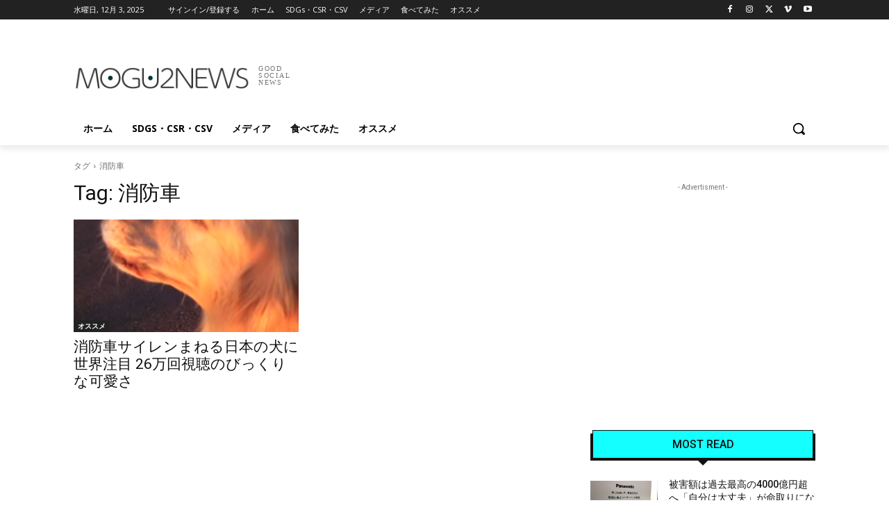

--- FILE ---
content_type: text/html; charset=utf-8
request_url: https://www.google.com/recaptcha/api2/aframe
body_size: -84
content:
<!DOCTYPE HTML><html><head><meta http-equiv="content-type" content="text/html; charset=UTF-8"></head><body><script nonce="WGZFFZ_2weG-wErZ2gxnGQ">/** Anti-fraud and anti-abuse applications only. See google.com/recaptcha */ try{var clients={'sodar':'https://pagead2.googlesyndication.com/pagead/sodar?'};window.addEventListener("message",function(a){try{if(a.source===window.parent){var b=JSON.parse(a.data);var c=clients[b['id']];if(c){var d=document.createElement('img');d.src=c+b['params']+'&rc='+(localStorage.getItem("rc::a")?sessionStorage.getItem("rc::b"):"");window.document.body.appendChild(d);sessionStorage.setItem("rc::e",parseInt(sessionStorage.getItem("rc::e")||0)+1);localStorage.setItem("rc::h",'1764737885592');}}}catch(b){}});window.parent.postMessage("_grecaptcha_ready", "*");}catch(b){}</script></body></html>